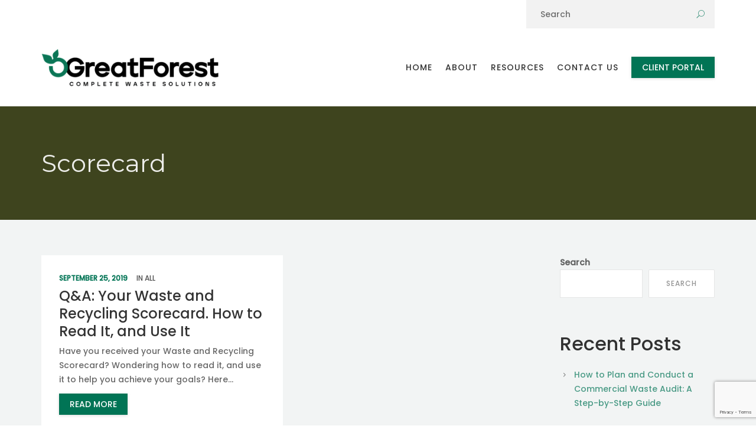

--- FILE ---
content_type: text/html; charset=utf-8
request_url: https://www.google.com/recaptcha/api2/anchor?ar=1&k=6Lc3ojcqAAAAAGZZO9pticr5EYmm_iv23y2_hJgq&co=aHR0cHM6Ly9ncmVhdGZvcmVzdC5jb206NDQz&hl=en&v=PoyoqOPhxBO7pBk68S4YbpHZ&size=invisible&anchor-ms=20000&execute-ms=30000&cb=afv3976o7ie5
body_size: 48644
content:
<!DOCTYPE HTML><html dir="ltr" lang="en"><head><meta http-equiv="Content-Type" content="text/html; charset=UTF-8">
<meta http-equiv="X-UA-Compatible" content="IE=edge">
<title>reCAPTCHA</title>
<style type="text/css">
/* cyrillic-ext */
@font-face {
  font-family: 'Roboto';
  font-style: normal;
  font-weight: 400;
  font-stretch: 100%;
  src: url(//fonts.gstatic.com/s/roboto/v48/KFO7CnqEu92Fr1ME7kSn66aGLdTylUAMa3GUBHMdazTgWw.woff2) format('woff2');
  unicode-range: U+0460-052F, U+1C80-1C8A, U+20B4, U+2DE0-2DFF, U+A640-A69F, U+FE2E-FE2F;
}
/* cyrillic */
@font-face {
  font-family: 'Roboto';
  font-style: normal;
  font-weight: 400;
  font-stretch: 100%;
  src: url(//fonts.gstatic.com/s/roboto/v48/KFO7CnqEu92Fr1ME7kSn66aGLdTylUAMa3iUBHMdazTgWw.woff2) format('woff2');
  unicode-range: U+0301, U+0400-045F, U+0490-0491, U+04B0-04B1, U+2116;
}
/* greek-ext */
@font-face {
  font-family: 'Roboto';
  font-style: normal;
  font-weight: 400;
  font-stretch: 100%;
  src: url(//fonts.gstatic.com/s/roboto/v48/KFO7CnqEu92Fr1ME7kSn66aGLdTylUAMa3CUBHMdazTgWw.woff2) format('woff2');
  unicode-range: U+1F00-1FFF;
}
/* greek */
@font-face {
  font-family: 'Roboto';
  font-style: normal;
  font-weight: 400;
  font-stretch: 100%;
  src: url(//fonts.gstatic.com/s/roboto/v48/KFO7CnqEu92Fr1ME7kSn66aGLdTylUAMa3-UBHMdazTgWw.woff2) format('woff2');
  unicode-range: U+0370-0377, U+037A-037F, U+0384-038A, U+038C, U+038E-03A1, U+03A3-03FF;
}
/* math */
@font-face {
  font-family: 'Roboto';
  font-style: normal;
  font-weight: 400;
  font-stretch: 100%;
  src: url(//fonts.gstatic.com/s/roboto/v48/KFO7CnqEu92Fr1ME7kSn66aGLdTylUAMawCUBHMdazTgWw.woff2) format('woff2');
  unicode-range: U+0302-0303, U+0305, U+0307-0308, U+0310, U+0312, U+0315, U+031A, U+0326-0327, U+032C, U+032F-0330, U+0332-0333, U+0338, U+033A, U+0346, U+034D, U+0391-03A1, U+03A3-03A9, U+03B1-03C9, U+03D1, U+03D5-03D6, U+03F0-03F1, U+03F4-03F5, U+2016-2017, U+2034-2038, U+203C, U+2040, U+2043, U+2047, U+2050, U+2057, U+205F, U+2070-2071, U+2074-208E, U+2090-209C, U+20D0-20DC, U+20E1, U+20E5-20EF, U+2100-2112, U+2114-2115, U+2117-2121, U+2123-214F, U+2190, U+2192, U+2194-21AE, U+21B0-21E5, U+21F1-21F2, U+21F4-2211, U+2213-2214, U+2216-22FF, U+2308-230B, U+2310, U+2319, U+231C-2321, U+2336-237A, U+237C, U+2395, U+239B-23B7, U+23D0, U+23DC-23E1, U+2474-2475, U+25AF, U+25B3, U+25B7, U+25BD, U+25C1, U+25CA, U+25CC, U+25FB, U+266D-266F, U+27C0-27FF, U+2900-2AFF, U+2B0E-2B11, U+2B30-2B4C, U+2BFE, U+3030, U+FF5B, U+FF5D, U+1D400-1D7FF, U+1EE00-1EEFF;
}
/* symbols */
@font-face {
  font-family: 'Roboto';
  font-style: normal;
  font-weight: 400;
  font-stretch: 100%;
  src: url(//fonts.gstatic.com/s/roboto/v48/KFO7CnqEu92Fr1ME7kSn66aGLdTylUAMaxKUBHMdazTgWw.woff2) format('woff2');
  unicode-range: U+0001-000C, U+000E-001F, U+007F-009F, U+20DD-20E0, U+20E2-20E4, U+2150-218F, U+2190, U+2192, U+2194-2199, U+21AF, U+21E6-21F0, U+21F3, U+2218-2219, U+2299, U+22C4-22C6, U+2300-243F, U+2440-244A, U+2460-24FF, U+25A0-27BF, U+2800-28FF, U+2921-2922, U+2981, U+29BF, U+29EB, U+2B00-2BFF, U+4DC0-4DFF, U+FFF9-FFFB, U+10140-1018E, U+10190-1019C, U+101A0, U+101D0-101FD, U+102E0-102FB, U+10E60-10E7E, U+1D2C0-1D2D3, U+1D2E0-1D37F, U+1F000-1F0FF, U+1F100-1F1AD, U+1F1E6-1F1FF, U+1F30D-1F30F, U+1F315, U+1F31C, U+1F31E, U+1F320-1F32C, U+1F336, U+1F378, U+1F37D, U+1F382, U+1F393-1F39F, U+1F3A7-1F3A8, U+1F3AC-1F3AF, U+1F3C2, U+1F3C4-1F3C6, U+1F3CA-1F3CE, U+1F3D4-1F3E0, U+1F3ED, U+1F3F1-1F3F3, U+1F3F5-1F3F7, U+1F408, U+1F415, U+1F41F, U+1F426, U+1F43F, U+1F441-1F442, U+1F444, U+1F446-1F449, U+1F44C-1F44E, U+1F453, U+1F46A, U+1F47D, U+1F4A3, U+1F4B0, U+1F4B3, U+1F4B9, U+1F4BB, U+1F4BF, U+1F4C8-1F4CB, U+1F4D6, U+1F4DA, U+1F4DF, U+1F4E3-1F4E6, U+1F4EA-1F4ED, U+1F4F7, U+1F4F9-1F4FB, U+1F4FD-1F4FE, U+1F503, U+1F507-1F50B, U+1F50D, U+1F512-1F513, U+1F53E-1F54A, U+1F54F-1F5FA, U+1F610, U+1F650-1F67F, U+1F687, U+1F68D, U+1F691, U+1F694, U+1F698, U+1F6AD, U+1F6B2, U+1F6B9-1F6BA, U+1F6BC, U+1F6C6-1F6CF, U+1F6D3-1F6D7, U+1F6E0-1F6EA, U+1F6F0-1F6F3, U+1F6F7-1F6FC, U+1F700-1F7FF, U+1F800-1F80B, U+1F810-1F847, U+1F850-1F859, U+1F860-1F887, U+1F890-1F8AD, U+1F8B0-1F8BB, U+1F8C0-1F8C1, U+1F900-1F90B, U+1F93B, U+1F946, U+1F984, U+1F996, U+1F9E9, U+1FA00-1FA6F, U+1FA70-1FA7C, U+1FA80-1FA89, U+1FA8F-1FAC6, U+1FACE-1FADC, U+1FADF-1FAE9, U+1FAF0-1FAF8, U+1FB00-1FBFF;
}
/* vietnamese */
@font-face {
  font-family: 'Roboto';
  font-style: normal;
  font-weight: 400;
  font-stretch: 100%;
  src: url(//fonts.gstatic.com/s/roboto/v48/KFO7CnqEu92Fr1ME7kSn66aGLdTylUAMa3OUBHMdazTgWw.woff2) format('woff2');
  unicode-range: U+0102-0103, U+0110-0111, U+0128-0129, U+0168-0169, U+01A0-01A1, U+01AF-01B0, U+0300-0301, U+0303-0304, U+0308-0309, U+0323, U+0329, U+1EA0-1EF9, U+20AB;
}
/* latin-ext */
@font-face {
  font-family: 'Roboto';
  font-style: normal;
  font-weight: 400;
  font-stretch: 100%;
  src: url(//fonts.gstatic.com/s/roboto/v48/KFO7CnqEu92Fr1ME7kSn66aGLdTylUAMa3KUBHMdazTgWw.woff2) format('woff2');
  unicode-range: U+0100-02BA, U+02BD-02C5, U+02C7-02CC, U+02CE-02D7, U+02DD-02FF, U+0304, U+0308, U+0329, U+1D00-1DBF, U+1E00-1E9F, U+1EF2-1EFF, U+2020, U+20A0-20AB, U+20AD-20C0, U+2113, U+2C60-2C7F, U+A720-A7FF;
}
/* latin */
@font-face {
  font-family: 'Roboto';
  font-style: normal;
  font-weight: 400;
  font-stretch: 100%;
  src: url(//fonts.gstatic.com/s/roboto/v48/KFO7CnqEu92Fr1ME7kSn66aGLdTylUAMa3yUBHMdazQ.woff2) format('woff2');
  unicode-range: U+0000-00FF, U+0131, U+0152-0153, U+02BB-02BC, U+02C6, U+02DA, U+02DC, U+0304, U+0308, U+0329, U+2000-206F, U+20AC, U+2122, U+2191, U+2193, U+2212, U+2215, U+FEFF, U+FFFD;
}
/* cyrillic-ext */
@font-face {
  font-family: 'Roboto';
  font-style: normal;
  font-weight: 500;
  font-stretch: 100%;
  src: url(//fonts.gstatic.com/s/roboto/v48/KFO7CnqEu92Fr1ME7kSn66aGLdTylUAMa3GUBHMdazTgWw.woff2) format('woff2');
  unicode-range: U+0460-052F, U+1C80-1C8A, U+20B4, U+2DE0-2DFF, U+A640-A69F, U+FE2E-FE2F;
}
/* cyrillic */
@font-face {
  font-family: 'Roboto';
  font-style: normal;
  font-weight: 500;
  font-stretch: 100%;
  src: url(//fonts.gstatic.com/s/roboto/v48/KFO7CnqEu92Fr1ME7kSn66aGLdTylUAMa3iUBHMdazTgWw.woff2) format('woff2');
  unicode-range: U+0301, U+0400-045F, U+0490-0491, U+04B0-04B1, U+2116;
}
/* greek-ext */
@font-face {
  font-family: 'Roboto';
  font-style: normal;
  font-weight: 500;
  font-stretch: 100%;
  src: url(//fonts.gstatic.com/s/roboto/v48/KFO7CnqEu92Fr1ME7kSn66aGLdTylUAMa3CUBHMdazTgWw.woff2) format('woff2');
  unicode-range: U+1F00-1FFF;
}
/* greek */
@font-face {
  font-family: 'Roboto';
  font-style: normal;
  font-weight: 500;
  font-stretch: 100%;
  src: url(//fonts.gstatic.com/s/roboto/v48/KFO7CnqEu92Fr1ME7kSn66aGLdTylUAMa3-UBHMdazTgWw.woff2) format('woff2');
  unicode-range: U+0370-0377, U+037A-037F, U+0384-038A, U+038C, U+038E-03A1, U+03A3-03FF;
}
/* math */
@font-face {
  font-family: 'Roboto';
  font-style: normal;
  font-weight: 500;
  font-stretch: 100%;
  src: url(//fonts.gstatic.com/s/roboto/v48/KFO7CnqEu92Fr1ME7kSn66aGLdTylUAMawCUBHMdazTgWw.woff2) format('woff2');
  unicode-range: U+0302-0303, U+0305, U+0307-0308, U+0310, U+0312, U+0315, U+031A, U+0326-0327, U+032C, U+032F-0330, U+0332-0333, U+0338, U+033A, U+0346, U+034D, U+0391-03A1, U+03A3-03A9, U+03B1-03C9, U+03D1, U+03D5-03D6, U+03F0-03F1, U+03F4-03F5, U+2016-2017, U+2034-2038, U+203C, U+2040, U+2043, U+2047, U+2050, U+2057, U+205F, U+2070-2071, U+2074-208E, U+2090-209C, U+20D0-20DC, U+20E1, U+20E5-20EF, U+2100-2112, U+2114-2115, U+2117-2121, U+2123-214F, U+2190, U+2192, U+2194-21AE, U+21B0-21E5, U+21F1-21F2, U+21F4-2211, U+2213-2214, U+2216-22FF, U+2308-230B, U+2310, U+2319, U+231C-2321, U+2336-237A, U+237C, U+2395, U+239B-23B7, U+23D0, U+23DC-23E1, U+2474-2475, U+25AF, U+25B3, U+25B7, U+25BD, U+25C1, U+25CA, U+25CC, U+25FB, U+266D-266F, U+27C0-27FF, U+2900-2AFF, U+2B0E-2B11, U+2B30-2B4C, U+2BFE, U+3030, U+FF5B, U+FF5D, U+1D400-1D7FF, U+1EE00-1EEFF;
}
/* symbols */
@font-face {
  font-family: 'Roboto';
  font-style: normal;
  font-weight: 500;
  font-stretch: 100%;
  src: url(//fonts.gstatic.com/s/roboto/v48/KFO7CnqEu92Fr1ME7kSn66aGLdTylUAMaxKUBHMdazTgWw.woff2) format('woff2');
  unicode-range: U+0001-000C, U+000E-001F, U+007F-009F, U+20DD-20E0, U+20E2-20E4, U+2150-218F, U+2190, U+2192, U+2194-2199, U+21AF, U+21E6-21F0, U+21F3, U+2218-2219, U+2299, U+22C4-22C6, U+2300-243F, U+2440-244A, U+2460-24FF, U+25A0-27BF, U+2800-28FF, U+2921-2922, U+2981, U+29BF, U+29EB, U+2B00-2BFF, U+4DC0-4DFF, U+FFF9-FFFB, U+10140-1018E, U+10190-1019C, U+101A0, U+101D0-101FD, U+102E0-102FB, U+10E60-10E7E, U+1D2C0-1D2D3, U+1D2E0-1D37F, U+1F000-1F0FF, U+1F100-1F1AD, U+1F1E6-1F1FF, U+1F30D-1F30F, U+1F315, U+1F31C, U+1F31E, U+1F320-1F32C, U+1F336, U+1F378, U+1F37D, U+1F382, U+1F393-1F39F, U+1F3A7-1F3A8, U+1F3AC-1F3AF, U+1F3C2, U+1F3C4-1F3C6, U+1F3CA-1F3CE, U+1F3D4-1F3E0, U+1F3ED, U+1F3F1-1F3F3, U+1F3F5-1F3F7, U+1F408, U+1F415, U+1F41F, U+1F426, U+1F43F, U+1F441-1F442, U+1F444, U+1F446-1F449, U+1F44C-1F44E, U+1F453, U+1F46A, U+1F47D, U+1F4A3, U+1F4B0, U+1F4B3, U+1F4B9, U+1F4BB, U+1F4BF, U+1F4C8-1F4CB, U+1F4D6, U+1F4DA, U+1F4DF, U+1F4E3-1F4E6, U+1F4EA-1F4ED, U+1F4F7, U+1F4F9-1F4FB, U+1F4FD-1F4FE, U+1F503, U+1F507-1F50B, U+1F50D, U+1F512-1F513, U+1F53E-1F54A, U+1F54F-1F5FA, U+1F610, U+1F650-1F67F, U+1F687, U+1F68D, U+1F691, U+1F694, U+1F698, U+1F6AD, U+1F6B2, U+1F6B9-1F6BA, U+1F6BC, U+1F6C6-1F6CF, U+1F6D3-1F6D7, U+1F6E0-1F6EA, U+1F6F0-1F6F3, U+1F6F7-1F6FC, U+1F700-1F7FF, U+1F800-1F80B, U+1F810-1F847, U+1F850-1F859, U+1F860-1F887, U+1F890-1F8AD, U+1F8B0-1F8BB, U+1F8C0-1F8C1, U+1F900-1F90B, U+1F93B, U+1F946, U+1F984, U+1F996, U+1F9E9, U+1FA00-1FA6F, U+1FA70-1FA7C, U+1FA80-1FA89, U+1FA8F-1FAC6, U+1FACE-1FADC, U+1FADF-1FAE9, U+1FAF0-1FAF8, U+1FB00-1FBFF;
}
/* vietnamese */
@font-face {
  font-family: 'Roboto';
  font-style: normal;
  font-weight: 500;
  font-stretch: 100%;
  src: url(//fonts.gstatic.com/s/roboto/v48/KFO7CnqEu92Fr1ME7kSn66aGLdTylUAMa3OUBHMdazTgWw.woff2) format('woff2');
  unicode-range: U+0102-0103, U+0110-0111, U+0128-0129, U+0168-0169, U+01A0-01A1, U+01AF-01B0, U+0300-0301, U+0303-0304, U+0308-0309, U+0323, U+0329, U+1EA0-1EF9, U+20AB;
}
/* latin-ext */
@font-face {
  font-family: 'Roboto';
  font-style: normal;
  font-weight: 500;
  font-stretch: 100%;
  src: url(//fonts.gstatic.com/s/roboto/v48/KFO7CnqEu92Fr1ME7kSn66aGLdTylUAMa3KUBHMdazTgWw.woff2) format('woff2');
  unicode-range: U+0100-02BA, U+02BD-02C5, U+02C7-02CC, U+02CE-02D7, U+02DD-02FF, U+0304, U+0308, U+0329, U+1D00-1DBF, U+1E00-1E9F, U+1EF2-1EFF, U+2020, U+20A0-20AB, U+20AD-20C0, U+2113, U+2C60-2C7F, U+A720-A7FF;
}
/* latin */
@font-face {
  font-family: 'Roboto';
  font-style: normal;
  font-weight: 500;
  font-stretch: 100%;
  src: url(//fonts.gstatic.com/s/roboto/v48/KFO7CnqEu92Fr1ME7kSn66aGLdTylUAMa3yUBHMdazQ.woff2) format('woff2');
  unicode-range: U+0000-00FF, U+0131, U+0152-0153, U+02BB-02BC, U+02C6, U+02DA, U+02DC, U+0304, U+0308, U+0329, U+2000-206F, U+20AC, U+2122, U+2191, U+2193, U+2212, U+2215, U+FEFF, U+FFFD;
}
/* cyrillic-ext */
@font-face {
  font-family: 'Roboto';
  font-style: normal;
  font-weight: 900;
  font-stretch: 100%;
  src: url(//fonts.gstatic.com/s/roboto/v48/KFO7CnqEu92Fr1ME7kSn66aGLdTylUAMa3GUBHMdazTgWw.woff2) format('woff2');
  unicode-range: U+0460-052F, U+1C80-1C8A, U+20B4, U+2DE0-2DFF, U+A640-A69F, U+FE2E-FE2F;
}
/* cyrillic */
@font-face {
  font-family: 'Roboto';
  font-style: normal;
  font-weight: 900;
  font-stretch: 100%;
  src: url(//fonts.gstatic.com/s/roboto/v48/KFO7CnqEu92Fr1ME7kSn66aGLdTylUAMa3iUBHMdazTgWw.woff2) format('woff2');
  unicode-range: U+0301, U+0400-045F, U+0490-0491, U+04B0-04B1, U+2116;
}
/* greek-ext */
@font-face {
  font-family: 'Roboto';
  font-style: normal;
  font-weight: 900;
  font-stretch: 100%;
  src: url(//fonts.gstatic.com/s/roboto/v48/KFO7CnqEu92Fr1ME7kSn66aGLdTylUAMa3CUBHMdazTgWw.woff2) format('woff2');
  unicode-range: U+1F00-1FFF;
}
/* greek */
@font-face {
  font-family: 'Roboto';
  font-style: normal;
  font-weight: 900;
  font-stretch: 100%;
  src: url(//fonts.gstatic.com/s/roboto/v48/KFO7CnqEu92Fr1ME7kSn66aGLdTylUAMa3-UBHMdazTgWw.woff2) format('woff2');
  unicode-range: U+0370-0377, U+037A-037F, U+0384-038A, U+038C, U+038E-03A1, U+03A3-03FF;
}
/* math */
@font-face {
  font-family: 'Roboto';
  font-style: normal;
  font-weight: 900;
  font-stretch: 100%;
  src: url(//fonts.gstatic.com/s/roboto/v48/KFO7CnqEu92Fr1ME7kSn66aGLdTylUAMawCUBHMdazTgWw.woff2) format('woff2');
  unicode-range: U+0302-0303, U+0305, U+0307-0308, U+0310, U+0312, U+0315, U+031A, U+0326-0327, U+032C, U+032F-0330, U+0332-0333, U+0338, U+033A, U+0346, U+034D, U+0391-03A1, U+03A3-03A9, U+03B1-03C9, U+03D1, U+03D5-03D6, U+03F0-03F1, U+03F4-03F5, U+2016-2017, U+2034-2038, U+203C, U+2040, U+2043, U+2047, U+2050, U+2057, U+205F, U+2070-2071, U+2074-208E, U+2090-209C, U+20D0-20DC, U+20E1, U+20E5-20EF, U+2100-2112, U+2114-2115, U+2117-2121, U+2123-214F, U+2190, U+2192, U+2194-21AE, U+21B0-21E5, U+21F1-21F2, U+21F4-2211, U+2213-2214, U+2216-22FF, U+2308-230B, U+2310, U+2319, U+231C-2321, U+2336-237A, U+237C, U+2395, U+239B-23B7, U+23D0, U+23DC-23E1, U+2474-2475, U+25AF, U+25B3, U+25B7, U+25BD, U+25C1, U+25CA, U+25CC, U+25FB, U+266D-266F, U+27C0-27FF, U+2900-2AFF, U+2B0E-2B11, U+2B30-2B4C, U+2BFE, U+3030, U+FF5B, U+FF5D, U+1D400-1D7FF, U+1EE00-1EEFF;
}
/* symbols */
@font-face {
  font-family: 'Roboto';
  font-style: normal;
  font-weight: 900;
  font-stretch: 100%;
  src: url(//fonts.gstatic.com/s/roboto/v48/KFO7CnqEu92Fr1ME7kSn66aGLdTylUAMaxKUBHMdazTgWw.woff2) format('woff2');
  unicode-range: U+0001-000C, U+000E-001F, U+007F-009F, U+20DD-20E0, U+20E2-20E4, U+2150-218F, U+2190, U+2192, U+2194-2199, U+21AF, U+21E6-21F0, U+21F3, U+2218-2219, U+2299, U+22C4-22C6, U+2300-243F, U+2440-244A, U+2460-24FF, U+25A0-27BF, U+2800-28FF, U+2921-2922, U+2981, U+29BF, U+29EB, U+2B00-2BFF, U+4DC0-4DFF, U+FFF9-FFFB, U+10140-1018E, U+10190-1019C, U+101A0, U+101D0-101FD, U+102E0-102FB, U+10E60-10E7E, U+1D2C0-1D2D3, U+1D2E0-1D37F, U+1F000-1F0FF, U+1F100-1F1AD, U+1F1E6-1F1FF, U+1F30D-1F30F, U+1F315, U+1F31C, U+1F31E, U+1F320-1F32C, U+1F336, U+1F378, U+1F37D, U+1F382, U+1F393-1F39F, U+1F3A7-1F3A8, U+1F3AC-1F3AF, U+1F3C2, U+1F3C4-1F3C6, U+1F3CA-1F3CE, U+1F3D4-1F3E0, U+1F3ED, U+1F3F1-1F3F3, U+1F3F5-1F3F7, U+1F408, U+1F415, U+1F41F, U+1F426, U+1F43F, U+1F441-1F442, U+1F444, U+1F446-1F449, U+1F44C-1F44E, U+1F453, U+1F46A, U+1F47D, U+1F4A3, U+1F4B0, U+1F4B3, U+1F4B9, U+1F4BB, U+1F4BF, U+1F4C8-1F4CB, U+1F4D6, U+1F4DA, U+1F4DF, U+1F4E3-1F4E6, U+1F4EA-1F4ED, U+1F4F7, U+1F4F9-1F4FB, U+1F4FD-1F4FE, U+1F503, U+1F507-1F50B, U+1F50D, U+1F512-1F513, U+1F53E-1F54A, U+1F54F-1F5FA, U+1F610, U+1F650-1F67F, U+1F687, U+1F68D, U+1F691, U+1F694, U+1F698, U+1F6AD, U+1F6B2, U+1F6B9-1F6BA, U+1F6BC, U+1F6C6-1F6CF, U+1F6D3-1F6D7, U+1F6E0-1F6EA, U+1F6F0-1F6F3, U+1F6F7-1F6FC, U+1F700-1F7FF, U+1F800-1F80B, U+1F810-1F847, U+1F850-1F859, U+1F860-1F887, U+1F890-1F8AD, U+1F8B0-1F8BB, U+1F8C0-1F8C1, U+1F900-1F90B, U+1F93B, U+1F946, U+1F984, U+1F996, U+1F9E9, U+1FA00-1FA6F, U+1FA70-1FA7C, U+1FA80-1FA89, U+1FA8F-1FAC6, U+1FACE-1FADC, U+1FADF-1FAE9, U+1FAF0-1FAF8, U+1FB00-1FBFF;
}
/* vietnamese */
@font-face {
  font-family: 'Roboto';
  font-style: normal;
  font-weight: 900;
  font-stretch: 100%;
  src: url(//fonts.gstatic.com/s/roboto/v48/KFO7CnqEu92Fr1ME7kSn66aGLdTylUAMa3OUBHMdazTgWw.woff2) format('woff2');
  unicode-range: U+0102-0103, U+0110-0111, U+0128-0129, U+0168-0169, U+01A0-01A1, U+01AF-01B0, U+0300-0301, U+0303-0304, U+0308-0309, U+0323, U+0329, U+1EA0-1EF9, U+20AB;
}
/* latin-ext */
@font-face {
  font-family: 'Roboto';
  font-style: normal;
  font-weight: 900;
  font-stretch: 100%;
  src: url(//fonts.gstatic.com/s/roboto/v48/KFO7CnqEu92Fr1ME7kSn66aGLdTylUAMa3KUBHMdazTgWw.woff2) format('woff2');
  unicode-range: U+0100-02BA, U+02BD-02C5, U+02C7-02CC, U+02CE-02D7, U+02DD-02FF, U+0304, U+0308, U+0329, U+1D00-1DBF, U+1E00-1E9F, U+1EF2-1EFF, U+2020, U+20A0-20AB, U+20AD-20C0, U+2113, U+2C60-2C7F, U+A720-A7FF;
}
/* latin */
@font-face {
  font-family: 'Roboto';
  font-style: normal;
  font-weight: 900;
  font-stretch: 100%;
  src: url(//fonts.gstatic.com/s/roboto/v48/KFO7CnqEu92Fr1ME7kSn66aGLdTylUAMa3yUBHMdazQ.woff2) format('woff2');
  unicode-range: U+0000-00FF, U+0131, U+0152-0153, U+02BB-02BC, U+02C6, U+02DA, U+02DC, U+0304, U+0308, U+0329, U+2000-206F, U+20AC, U+2122, U+2191, U+2193, U+2212, U+2215, U+FEFF, U+FFFD;
}

</style>
<link rel="stylesheet" type="text/css" href="https://www.gstatic.com/recaptcha/releases/PoyoqOPhxBO7pBk68S4YbpHZ/styles__ltr.css">
<script nonce="NIooNvFBtBvRnLLhfJoiZw" type="text/javascript">window['__recaptcha_api'] = 'https://www.google.com/recaptcha/api2/';</script>
<script type="text/javascript" src="https://www.gstatic.com/recaptcha/releases/PoyoqOPhxBO7pBk68S4YbpHZ/recaptcha__en.js" nonce="NIooNvFBtBvRnLLhfJoiZw">
      
    </script></head>
<body><div id="rc-anchor-alert" class="rc-anchor-alert"></div>
<input type="hidden" id="recaptcha-token" value="[base64]">
<script type="text/javascript" nonce="NIooNvFBtBvRnLLhfJoiZw">
      recaptcha.anchor.Main.init("[\x22ainput\x22,[\x22bgdata\x22,\x22\x22,\[base64]/[base64]/[base64]/[base64]/cjw8ejpyPj4+eil9Y2F0Y2gobCl7dGhyb3cgbDt9fSxIPWZ1bmN0aW9uKHcsdCx6KXtpZih3PT0xOTR8fHc9PTIwOCl0LnZbd10/dC52W3ddLmNvbmNhdCh6KTp0LnZbd109b2Yoeix0KTtlbHNle2lmKHQuYkImJnchPTMxNylyZXR1cm47dz09NjZ8fHc9PTEyMnx8dz09NDcwfHx3PT00NHx8dz09NDE2fHx3PT0zOTd8fHc9PTQyMXx8dz09Njh8fHc9PTcwfHx3PT0xODQ/[base64]/[base64]/[base64]/bmV3IGRbVl0oSlswXSk6cD09Mj9uZXcgZFtWXShKWzBdLEpbMV0pOnA9PTM/bmV3IGRbVl0oSlswXSxKWzFdLEpbMl0pOnA9PTQ/[base64]/[base64]/[base64]/[base64]\x22,\[base64]\x22,\x22wpoUeMKKM0deNsOTGMKIVMK4wppZwpxdV8ODDmdvwoXCmcOhwqXDojhecX3CmyVpOsKJUGnCj1fDgETCuMK8cMOWw4/CjcOZZ8O/e0/CosOWwrR0w64IaMOFwpXDuDXClcKncAFvwo4Bwr3CrTbDrijCmwsfwrNCEw/CrcOrwqrDtMKeccOYwqbCtinDhiJ9Qz7CvhslUVpwwrvCpcOEJMKew5wcw7nCiEPCtMORFm7Cq8OGwqvCplgnw65pwrPCskjDnsORwqI+wpgyBibDjjfCm8Kjw6sgw5TCkcK9wr7ChcK/Ihg2wqnDrAJhFVPCv8K9K8OSIsKhwrVGWMK0AsK5wr8EEWphEDpUwp7DokzCgWQMMMOvdmHDgMKiOkDCnsKoKcOgw61pHE/CoxRseB3DknBkwrBgwofDr1U2w5QUAMKLTl45JcOXw4Q2wqJMWileGMO/[base64]/DjcKoL8K7OBtaHWDDm3k6wovCoMK0w5vCqsO+wrTDiCnCnGLDsVrDkTfDgcKkRMKSwrYCwq5pSGFrwqDCg1tfw6ghPkZsw6tVG8KFNTDCv15xwqM0asKFOcKywrQiw6HDv8O4c8OeMcOQPUMqw7/[base64]/ClsKjVcK3EcOxRsOiwrQYw63DgUJaw6A3WsOQw4LDi8OCdhYyw7PCvsO7fMK3WV43wpN8asOOwqRYHsKjOcO8wqAfw5/CgGERKcKlJMKqF1XDlMOcZsOWw77CojUrLn9jElgmIx0sw6rDnw1hZsOtw7HDi8OGw7TDhsOIa8OewpHDscOiw5HDsxJuTMODdwjDtcOrw4gAw63DkMOyMMKlXQXDky3CiHRjw6vCjMOEw5VjDkIbFMOCMHjCmcOWw7/Dk1JSU8KTZjPDml5rw4PCgMK2RyTDq0hLw4LCqg3CsStXOE3ChyoJMQ8hGMKmw4nCgxLDu8KeZlQwwr44wpTCnHMsNcKvHTLDnAUVw5XCgFVLY8KWw7TCkQxmXBDDrMK/eDktTFnCgFh7wo9uw7gIUWBAw4UJB8OeYsK4Hg9YOG1jw7rDisK1ZUPDjh0uVwHCsn9Mb8KBMsKDwpBTRXZAw7Yvw7nDniLCtsKxwoRrblrDhsOTeH/CtQwQw61AJG9DIBxzwpbClMOFw7PCjMK+w7XDiXbCg3hzRcK+wqtdfcKnBhDClE1Lwq/CjsKNwovCgcOGw5nDjy/[base64]/Ci8KFwrh6S8OpwqvCgcK8HR3DtkLCgcOEAsOCJMOKw7HDg8KQWBoDXVHCj3cZHMO7UsKTaHt5d2sewr9XwqTCjcKfXjkoT8KiwqrDnMOCM8OFwoPDjsKjKkTDhGkkw5cGI1howoJSw4/DucKvIcK1UWMLWsKGw5Q4fUNxdV3Dl8KCw60Iw4/[base64]/CtcOnLsOPNsOiQAfCgsK4RsKKKURYwqVow6vDvnjDt8Ogw4JlwpAqY19aw6/DgMO2w4nDrcObwrTDuMK+w4E/wq1gOcKjbsOFw5/Co8KRw4PDuMKywqs2w7jDrgleS34DZsOEw4Enw4DDo3rDkBTDhcO3wrTDkTjCj8OrwrtMw6rDsGHDjj09w4N/NcKNSsKzZGfDpMKEwrk6GMKnej8LQcKKwrl9w5PCunrDo8OOw6IMEnwbw4Umd2Rgw7J1V8OYGkHDqsKBTmbCscK6G8KVPjPChy3CgMOTw4PCoMOKJjFzw6N/wptHMnNkF8O4F8KEwqvCk8OSI0vDucOpwoovwqobw60KwrzCmcKPRMOWw6zDvEPDqkHCrMKdE8KLPDA4w47Dt8KTwpnCoy1Iw5/CqMKPw5I/[base64]/[base64]/HcKjcx49WDXDjFvDmcOHw4dYDBzDriR0Egp7UFUxH8O9wqjCl8OKS8OzR2JuMwPClcKwScOtI8OfwopcQMKvwppjOsO9wpIIAy03Gk4lT2Q5aMO/ElnCq3HCoAoew7l+wp7ClsOUCUwyw4J9ZcKuwqLCnsKYw7fDkMOEw7TDksKpWsO9wr0TwrzCpkzDnMKkY8OOV8OTUR/DglFkw5MpXsOOwoXDjVJ8woUac8K+DivDmMOqw5toworCgnIkw7fCu19ewp7Drz9Uwow9w6NTNW7CjcO5ecKrwpM1wr3Cq8O/w7HCuC/[base64]/DlcKLNmvDtsKlwrrCixMBw63CncOBNAHCpnBtecKufRLCgnUXHGRSKMOiA1Y5SkDDqHjDpUPCpMKvwqDDv8OCZMKdPFPDjsOwV0RMQcOEwpIpRTnDlUEfB8K4w7XCm8O5asOqwo7CoF7CvsOow6o4wpLDpjTDocOcw6ZowrsHwq3Dr8KTO8KQw5JLwqjDiWDDgx1/w7rDoAPCoyHDp8OfD8KqTMOYLltOwrlhwq8uwqzDkgEfSBI7wpwvK8KRAjwewofCmXACEBXCiMOrY8OZwr5tw5TCncOHW8OZw4jDs8KcRCXChMKMJMOAw7/Dtn5iw5c2w7fCscKvOwkzw57CvgsowoDCmlbCrUh6UTLCusORw4DClysOwovDlMKhcmJWw63Dq3ESwrzCpAsrw77Cg8KGaMKfw5JXw4QoRMOzZBfDqcKSZMOzag/[base64]/Dhmksw5/Dk0NEIX7DsQLDkcOTwobClWYSUsK5wq8Tw6t8wrnDvsKqw5w3aMOhKwUqwrtTw6LCqsKKUjEKBDwAwoF3w7kcwprCr2/CrMKcwq0cO8Oawq/[base64]/Q2REw686w5/CsDN3V2MzTQRkwrRqRnlWPMO9wqbCqxvCuyclF8OGw4Raw5QOwrvCucOgwokWd3DCtcKNVF7CuWFQwp5qwovDmMKDdsKww7BSwr/Cr0J9W8Ofw4DDqkfDsB/CpMK2w45Mw7NAAVdqwo/DgsKWw5HCrhRYw4fDhcKuw7RCcGo2wpXDh0LDoztPw77CiTLDtR4Cw5HCmFrCnFEtw67CiQrDsMOVA8OYXsKawonDohrCnMONKsO2T2tpwpLDgXXCq8KCwp/DtMKvPsOFwqPDm1t9SsKFw4vCoMOcDsOtw4zDsMKYOcK3w6phw6B0MT4ZQ8O5IMKdwqNmwo8CwpY/d0dPemzDpR/Du8Kgwrw/w7YLwqHDp359FHTCjlp1P8OXMlpkR8KuOMKJwqbCucOWw7vDhkocScOdwr7CtcOtYwHCqDkNwrPDj8OXA8KrBE4/w7/DhSE6aSkJw64KwpAAMcO6CsKEGjzDt8KCfXjDvcOWBy/DrcOJGjxeGzQpY8KNwp4UCndtwqpHOxjCrXRzLDtsQmdVWSbDrcO/[base64]/NXVYCXNHwrLCqcKzwojDhMKdEMOSMcOHw57DqcO9WGVrw6lkw6RMXUwRw53ChzrCkDNrbcOzw6JSJBAEwqDCvsKDOnnDrC8ofiBabMKQf8KowoPDosOywq48LsORwozDosOZwqkuB2MvS8KXw6h3f8KCNg3CpX/[base64]/DlC/CvDJKdxYOw4DCmTVZw4zDjEQEw6fCgyHDp8OSfMKlX35Iw7/CiMOkwqDCksO8w6LDvMOkwqzDnsKEw4bDrUnDizABw45xwpzClETDpsKSMlcnEjYow7sUI3dnwq5tIMOqPjlWWyrCkMKfw6HDuMOqwqVuw6BFwoxjI0XDhWTCgMKxUzo/wqVTW8O2f8KBwq1nWMKlwo0ew7x9Hho9w68+w5kFVcOCI0HCjS7CqgFYw6zDlcK5wqHCm8K7w63DqBvCuUrDnsKGRsK9w5XChMOIP8Ouw63CiyZQwrcbH8K3w5QSwpNewpLCpsKfI8Ktw7hIwq0LSgHCtcO1wr/CjyQnwrbDu8OkCcKHwoQew5rDv2LDisO3w6/CusKRcjnDlgPCi8Oyw7wcw7LDpcKMwqFMwoIpB37DqmnCl1jCmcOwA8Ktw5oHMg3DosOLwocKOTvDncOXw67DuAXCjMKcwobDg8OGV1V1SsKMBj/Ct8KAw55HMsK/w6pXw645w4bCksKeF1fCjcOCfzAZGMOIw6JNPXZ7KADCj1fDmCkMwogpw6V9KTBGE8OmwrklHAvCrVLDrTUewpJIf2zCv8OVDnbCvsK1YlLCncKqwq1SE1oPaR96OhvCncK0w6/CkkfClMOxcsObwq4Uwp4vXcO9wqtWwr/DgcKOMsK/w7Ryw6sQbcKXY8Osw7oucMKDD8Ktw4pMw6w2CCl8RBQVLMKXw5DDjgDCslQGI13DicKAwpLCkMONwrPDpMKMN3w0w44gIsOdCFzCn8Kmw79Lw4nCocOmU8OqwpfDsiUGwr/[base64]/Dk8OrOWHDjsO5Z8O7BSvCm1ptw78Ww63CkWEvP8OuHCFxwqM7YsKmwrnDrF/DjWDDsn3DmcOVwpvDu8OHU8O2cVoKw5VqYmpHccOzJHvCnMKYLsKLw6MRXQnCiz4pY3jDmcKAw4p4U8K1YXJXwqsIw4QXwrJCw7LCjWrCncKUPx8ccMOdUsOaUsK2Q1J3wozDkR0Pw7wYaAzCksOrwpUIQG1Xw6g/wp/CrsOxJMKULgQYXFXClcK6YcObZMKeQ104Rn3DkcOiEsOnwoXCinLDkl8HJEfDlhpOZX4DwpLDizHDo0LDtX3CpsK4wpPDmMOBMMOFCMKnwqZpQ3FnOMK6w4/CucKSYMOjK05YHsOJw5Jpw57CsXlYwo7CqMO3wqomw6h1w53CrA/[base64]/DisOewpDCqF/DkcOPw6QmEi/Di8ORID1mC8K3w5Y6w6YyGCVDwoYxwoRSGhLDswtbEsKUEMORdcKew5wfw7ZUw4jDmnZ2EzTDiwJMwrM3NXt2dMKPwrLCsSYWeGfCoEHCocOEZ8Opw6PChcOfTSMjGCBQaBLDhHDCkWvDri8kw7txw6BJwrd6cAgsIMK/Wyx0w7dmEQjCjcOtJU/[base64]/DlsK1w6rDpsKTw7jCjcKLPsK2w6HDrmVDOsKoVcOiwr9ywpPCv8OqUlbDg8OXGjPCscONasOmJzB/w5jDkRnDiH3CgMKywqrDrcOmVXhnfcOnw6AgGkR6w5rCsWdARMK8w7rClMKTM3DDsmxDQBrCoh/CuMKFw5HCskTCqMKxw7XCrkXDkj3DsG8iRcOMOl09A2HDpCRWU0MawrnCm8OSC2tEKT/CsMOow5guRQ4FQyHCmsKFwoTCuMKPw6zDswDDpMOSwprCjnhow5/[base64]/[base64]/CvMKMwqkDfcKDKUxWw5AtWMOkw6zCtw5yworDtltQwooUwrTDpsOYwp/CrsKowqHDgVd3wp/CvQ0rbgLDisKvwp0QAlx4LzbCih3CnF1/wpRYwrTDiGENwqnCtxXDmn7CkMKwQBnDuEDDoTMjUjvCqMKsbGJpw7jDoHbDpxXCv3kxw5/DmsO4worDhS5Xw5M3asOAE8Kww6zCnsOvDMKDY8ODw5DDscKzKMK5KsOOJsKxwrXCmsKPwposworDuSM7w51gwqFHw4Ukwo3DiBnDpAXDlMOrwozCg30/wrDDv8OyGW1jwpfDkzTCkiXDvzvDsUhswrsQw5Mlw7UrDgosBzhWf8OxIsOzwpYQw6XCj2l1bBkEw4LCrsOiOMKEXlcOwprDv8Kzw43Dn8OVwqMSw7/Dj8OPI8K+wqLCisKwaCsgw7XDlzHCvjXDvlfCvy/Dr27CrnEAf0IawpZlwrHDrk1UwpHCp8OtwqnDmsO5wrsFwrclBsK5wrFTM21xw7ljZcKzwql/wokjPnoUw6YBZk/[base64]/SsOhVG/CmmDDtFvCs8KbPMKPwr1ZfMK/w6oeSMK9DMOTWQTDscO8AyLCox/DqsKDYSnClj1Mwo8Hw5zCmMOqYRvDkMKCw54gw4nCnHLDthzCqsKMHicse8KCasKBwo3Dp8K+XMOqbSVpBT0Zwq3CtFzChMOkwrXCrsOGV8KhKgnClB4lwr/CusOGwonDoMKFMw/CtkgcwqvCr8Kaw4d2Xz/Cn3ETw616wqLCrCd/Y8OXQA/[base64]/DlcO2XsKrKsKfJ3oVwqvDmsKnGMKgw7E+wqklwprDshHCpkMNSkYUdcOSw6dWG8ONw67ChMKow4IWbnhiwpPDt1zCiMKSBHVoG2vClG/DkAwJJU4mw5/DoUNmUsK0WMKZJhPCo8O4w5TDn0rDr8OUXBXCmcKywq05w5VLfGJyUSnDqcOVGsOcbEVuEMO9w4Vawq3DpzLDrXIRwrTCnMO6LsOINXjDoiNYwpVZwq7DoMKtTUjCjSBhB8ODwpfCqcOCfcOXwrTDu1PCtDotfcKyfRlfVcK9ScKawrVdw4obwp7CksKXw6/Cmmltw4HCnVdEcsONwowDIMKHF3s0bMOow5zDrMOrw5bComfCnsKywp7DsnzDpU/[base64]/[base64]/Dn8OJFFQTwrckw4BLMsO8RxzClsKrVDTDgMORBVbDgwbDisK5KsOeRmNUwrbCkmFpw74YwqJDwpDDrQLCh8KAMsO6wpoLWgU5E8OjfcO2LlbColFJw40mP2Jlw6vDqsK3Wk7Cs2PCssKQHGvDi8Owah1KHcKGw4/CpzRCw7rDqMKuw6jCjXwpfcOTZ0g9cT4Gw6M2fllFf8K3w4BTNSxgXFDDvsKtw67Cj8O4w6R+Iy8uwpfCiTfCpR7DocOzwoU+CsOdLm1Bw6VzOMKrwqR/HMO8w7kzwqrCsg3DgMKFT8OQdMOEB8KmQMOAT8OswqJtQlfDgVzDlio0w4Z1wqAxD24aK8OYOcOLKMKTb8OIMcKVw7TCuXzDpMK4w7c2D8OgFsKewrYbBsKtFcOewp/DvzMWwr8uEmTCmcOeOsOfScOLw7N7w7PDucKmJABOJMK6C8ObJcKWIFQnK8K5w6PDnBfDsMO6wp1FPcKHa1AYYsOqwrjCvMOsEcOkwoABVMOUw5xbI2rDsV/CicKjwrg0GsKnw4g2EBsFwqU6UsONG8Orw6wKbcKvOxEOwo7Dv8Ocwrppw4TDoMK6GUXDp27CuUojDsKgw5wAw7HCmWg4eUQwBGUswrAwJ0AOBMO+JXUxEn7Dl8KKLMKPwr3DgcOfw4rDmz4hMMK4wqzDtDt/EMKKw7BnEU/CrghMZEFpw6jDlsOzwrnDuk/DqnNuIcKae1kbwpnDtVROwoTDgTPDv1xVwpbCig0dGhTDpzBww7/ClznDjsKbw5s6dsK3wqZ8CR3DkQTCuklhF8KSw6NtVsKzG0sQCColClLDkDFcMsO7TsKqwq9SdXIawq1hwr/[base64]/DocKUwrhqQcOPwrpuLsKfcMOuMcO7KnLDoi/DrcKqMWrDhcKtQVs4T8KAJxZYUsO9HiLDqMK0w4gTwozCrcK1wrpvwosswpbDh2jDrWTCtsKoFcKAKxPCosK8CEvCtsKeNMOpw7c7w5tOaXQHw4oUPgvCv8KtwonDu1lvw7R9f8KTJsO1EsKQwo0ONHlbw4bDp8KvKMK/w7nCrcO5YWh9ZcKSw5fCs8KJwrXCsMK3CGDCq8OQw7/CoHPDqnTCnQ9CDAHDusOTw5M0AMKawqFDM8OpGcOVw70oE3bCpT/DiVrCjWDDvcOjKTHDnywPw7nDjyTCncOaWmthw5bDocK4w6IawrJ+VS4oaUJRc8K0wr5nwqoOw7jCp3Jzw4RXwqh/wqwYw5DCk8KVVMORE3BtLsKSwrJoGMOFw63DqMKiw5ptJMOYwqtXLkVQVsOgdU/Cp8KzwqpIw5law4fDk8OMDsKbZXrDpsOhwq8CH8OKYg5qNcKSXA8mLGtAXsOdTm/CmzbCoThyLXTCvWYswpBgwpILw7bDqsKxwonCg8KsesOLFn7CqAzDviF3FMKwVMO/RXURw63DvHJZZ8Khw6pmwqoLwrZDwrM2w5jDh8OeS8K0XcOhTHMXwrd/w6o3w6fDqHslGFbDp19mYXVAw6Q6ER03w5YkQAXCrMKEHRwKMkw1w5/Cuh1SdMKrw6oGw4LCrcOzHSpIw47DkCBww7olR1fCklVwFsONw5Qtw4LClsORcsOKEy3Dq1FPwqjDtsKnbFFAwpzCqDAQw6/[base64]/DucKCw53DpBjDixA+YsOaG2nDlnvDoW4GWMK0LjYFw5RJEQZGJcOGwqjCtMK6e8K8w5LDvVkRwoshwqzCjirDlcOYwol0wpbCuE/DlRnCi0FQXsK9ElTDjx/[base64]/[base64]/Dk8OjX2rDiWtAwpFcOVjCnsKvw7hcw7XCuAQEHwsxwqVrV8OdM1bCmMOLw6IdWMKfKsK5w7omwppcwqRNwrPCmMOedR/[base64]/asKKwq/DkBHChcK5wovCncK+dG7CnsOYw4Qfw6tJw7Ahw5Mew77DrFzDg8KFw53Do8Kew4DDkcKew7RjwrzDlgHDuXIgwr/DgAPCoMO0Li9BDQnDnBnChlEOQ1lCw57CvsKjwonDrMKbDMOLHxwEw7ljw7psw63DvcKgw79UGcO3aU9mLMOTw7dsw6ktRFhTwrUKR8Olw6MFwrzCsMKzw68wwp/[base64]/DmHPDkyJJMTc2w6UFHMKiAcKgw5wCw7UjAcKUw5rCl0nCkxvCqMOxw7/CncOmSQrDknPCsi1zw6kgw7dDcCwNwqrDucKpdmsyWsOfw7dsLmIOwqJ5JyrCnV5fY8O3wqlww6ZDeMOaK8KDdgFuw4/CjVYKDU0EAcO6w6M7LMKJwo3ChQIvw7rCkcKsw5t3w7FxwrPCgcK7woHCmMOxPGvCv8K+wolDwpt7wpZmw6sMYMKLTcOOw5MUw6k2YgPCnE/CtsKjbsOcSAlCwpQMf8OFfDjCqhohbcOLAsKhd8Khb8Osw4LDnsOJw4/CscK8L8OpWMKXw77CpWsFwrjDsRzDhcKQQ2nCrFQDNsOcfMOgwq/CvjYqUMOzMMO5w4ISesOiZ0M2QQDDlDVNwrLCvsK4w65KwpQXKVthHTjCmU3Do8Kaw6UkQWFcwqrCuwzDr0JidAsdL8OzwrhiNjsoLsOBw6/Dv8O5VMKHw797QGAHCMOrw40lBMKkw4fDgcOSGsOBdi9iworDjXbDlsOJCQrCicOFeEEuw4jDl1LCp2XDoGJTwrtSwociw409wqbCgibCkizDqSABw6cgw4ohw6PDpcOMwoTCs8O9MlfDhsK0YRscw4h5wqd4wpBww5MWKFEFw4/DkMOhwrrCi8K5wrtBaW5cw5JTW3PCv8O7wqLCscK6w78fwpUyXE5OIHRrYV0Kw6VWwoTDmsKawrLCi1XDn8Opw5DChmM4w69Ew7Fcw6vDiAzDscKCw4jCrMOOw5nDoghgasO5dMK9w4EKYcK9wp/[base64]/DhsK7ZELDmsKsZcOYCMKiwo/DmhMadC5Yw4zDqMOgwpVew4DDkU/CvybCmkNYwoDCqmXDlEHCmxocw6U+eEcFwqHCmSzChcOlwoHCvjLDlMKXFsKoF8OnwpAOcjwaw7dxw646RTnDkkzCoH/DvTDCtiDCgMK0dMO8w5ZswrrDk1vCj8KWw6lpw4vDisOcEmYTDsKaKMKmwrRewqVOw59lMXHDnULDncKXblrDvsOPY1QXw7VGQMKMw4MIw7pkfG82w4jDnhDDoGDDosObB8OvJmbDgQRsccKow5nDu8ONwobChzNZBAHDlm/CicOEw57DjSfCiATCjsKGdSvDrmjDimPDlDvDrXHDosKIwqsTaMK4Z0/[base64]/[base64]/CocKkcMOXV8K6dEzDq8OOU8OKwqvCgAjChSpewqDCnsKDw5zChnXCm1rDk8KFC8OEOxJHN8Kaw7LDs8KDwocRw6LDosK4XsO+w7JIwqw9dS3DpcKKw4ozf3RpwrtUDUXCrBrChlrCgjlLwqcxFMKxw77DjxBWw7xhPybCsi/Cu8O/AxBQw78WUcKlw4dpasKlw4o6XXHCjlDCpjxxwqvDusKIwrM7w4RdBVjDusONw5jCrigYwpfDjQTChMOSfVx+w60oCcKRw6AuE8OEbsOxBcKuwpPCt8O3w6gkY8OSw4s9VB3CmQ9QIi7DmlpSIcK4Q8KwOABow6YdwrHCs8OvY8Orwo/[base64]/[base64]/ClBbDuhvDmsO4OhASwp5IwohLR8KZXAvCpcObw5jCnjLCnWR4w5LDkEnDux3CvB9Twp/CrcOowoEow68Qa8KuE2fCqcKiRcOqwp/Di08Zwo3DhsK4FDsyX8OhJkRKS8KHS1PDnsOXw73DkXhoGzIYw4jCqsOFw4xIwpnCnlHCswpDw6jCvCtdwrMEbhorSGfCnMK1w43CgcK1w7gXPiTCswN6woZ2KMKpScK1wp7Cvg8FbhjCrG7DjFs8w4sUw73DlAt2L2VyE8Kkw4RGw4Jawr8Ow5zDny7Cp0/CqMKpwrvDnj4KRMK0w4zDuzkiXMOlw6/[base64]/ChsOCTMKTw4IRTcK3QcOgwodMHcO6w4t9w6rCgsK/w7DDrAvCmwdISMOVw5lmCzDCmsK4CsKQYsKfTG4XcgzDqsOGCmATTcOEQMOVw4psOGPDqXhPLzt8wqcAw4kVYsKUeMOjw7fDqh/CpltKUG7DrmbDo8KnX8OpYBgWw40nZWPCrk1gw5sBw63Dq8K6F0fCqkHDq8KuZMK0YsOGw4w2YcOWC8KzWWvDpg5HF8OfwojCmC0Pw4PDtsOxdsOycsK9A21/w71ww61fw6IpBi8rVUnCvyrCn8KuJnEaw57Ck8OYwrbCvU9swpMuwpXDnk/[base64]/DgycMEsKpw5lADz7DvcK5LELCnMOLAVpwQS/Di0nCqhRWw7xBXcOfU8KFw5vDh8KoDW3DlMOYwoHDrMK6w4Rsw5UCccKZwr7Dg8KZwoLDunfCt8OHCy9uQV/Dt8OPwpo4KRQVwpfDumJQZcKCw7RUbsKaRUXCnQfCkGvDnGJLOTTDocK1wrhQZsKhIijCnsOhI019w43DncKswrbCn0TCmlgPw6R3esOgZ8OcV2Q1wpHCt17DtsOLJT/[base64]/w7IMWi0EIldvWsOvfGTDtMOrRcO1wqTDmsKxCsOWw5pfwpPCjMKpw5s7w4oBZsOtJg55w7ZObMOxw7AJwqhVwrfDp8KowqHCihPCtMKOFsKQbS0mfkJ9bMO3a8ObwoRxw67DqcKCwr7CmMKUwovCvmVfAR0sCnZjXxo7w4HCucKGFsOLYz/Co3zDm8OYwrTDuEbDs8KuwrxKDR7DplJ1w5JHIsKnwrgNwql3bhDDjMO9UcKtwqxyPiwPwpHCuMOpQQ/ChMOYw4bDgkvDrsK1BmAOw61Jw54Fd8OKwql7RV7CgxNHw7cZTcObenbCjjLCqjLChENFG8OsC8KNbsK3HcObbMKCw6gNKX1tOznDucOVZynDnsK/w5rDsArCssOkw6MiVwDDrWjCjV9hwokZecKOY8OFwppld2o3U8OQwptcJ8KuWTbDrR7DnDUIDjc+SsKcwoVnZcKVwp1swrBnw5nCg10zwqJIRDvDrcOhdMKUIA3Dvw1hF0bDk0/[base64]/CqGrDiTUFwowbF8KZwoLDnMK+wopVYg3Cn3tIcXrDp8O4c8KwUxlgw7kvc8OlUcONwrjCnMORMhXDlMKpw5nCrDNxwqbDvMOlScOfDcOZBjDDt8OrfcOdWTIvw50ewo3DhMOzD8OQGMO4w5zDvR/ChnAiw5LDnBrDqQFCwpDDoiQNw7tpAGMEwqYHw45/O2vDtj/CqcKlw4vCmmvCq8KnO8OIG3dhHsKpZ8OewqTDhXrCn8O6FMKDHxzCl8KWwq3Dr8KLDD/DiMOKYsKSwrFswrLDrcOfwrnCkMODahrCmVrCn8KKw7EbwoPCkcKhIWxWJVtzwp3ChWRRLxXCplVfwpTDtMK2w4gYDcKPw4ZYwo54wp0ZVDfDkMKqwrJRR8KgwqUXaMKlwpRwwpLCmwJmDcKEwr/Ck8OIw59ZwoHDqhnDj2IfChI/[base64]/aMK7TsONGcKhwrPCt1rDtlzCr8KTwrgaw6hKEsKFworCkAfDqmzDsXnDj2/DrHfCu1jDpH42ZnvCuiAJe0l4bsKsdz3Du8O8wpHDmcK2wp5nw4s0w7XDjU/Cv2B1SMK4OBMSZwLChsOlMhPDpMOywqjDoyx7DFrCkcKHwrZNbMKOwrsEwrg1I8OtciU6C8OCw5NBUHBEwpUccsOVwocBwqFZKcOTRhrDq8OHw41bw6/CjsONFsKewoFka8KyaHfDuC/CiWfCiX5Cw4IJdlBNNUDDkl8ua8OXwqJLwoXCv8KBwr7Cp09GJsKOdsK8UVYnVsOdwp9vw7HCoWlzwpgLwqF9woHCkzlfOxtaHcKQwoHDlDTCusOAwpfCvyjCt1PDikEQwpvDkyIKwr3DsWYiY8O/REYUbsOuQ8K3Cj3DqcKmHsOSwrbDm8KSPQtOwqtSTQxxw78Ew53CicOVw4bDvS7DpMK/w5ZYVsKBUkTCgsOCe3Fkw7zCv3vCv8OzA8KtRldQGzvDnsOpw6bDmU7Cnx/DmcOewpglL8Owwp7DoDXDlwcNw4BLIsKRw7vCpcKEwonCvcOHQCzDvMOICxPDox8aFsO6w4p1LkMHJzs6wptFw7EZLlgFwrXDpsOfUXfCkwQaSMKLRHPDpsKJWsOfwpshOkjDqsK+R3LDpsKvL2Y+YMOGTsOfA8KmwpHDu8O/wpFiJMOTBsOJw4ImFE3Dk8Ocel3CsDoWwrsyw55hFnzCmUR9woYEcR3Crj/CssOAwqhEw7lEBsKyEsKNDMOdbsKEwpHCt8Otw6TDoj87w6l9CmNaDBIANsONcsKHd8OKQ8O/YFwwwrY1wrfCkcKvG8OObcOPwp5kHsOpwqU/w7XCn8OIwqZOwrwTwrvDoQA8RCXDrMOUZsOpwrjDmsKJP8KWJMOPa2jDgMK0w6/[base64]/w4nDoQ/DrsKEwoTCvyXCknIpVTl/[base64]/DrwJpwrNNwp7DucKZwqdIG1Vob8Osw41Ywpwwa2tTdMOww7YRWXsVSTTCnUHDowgfw5DCrkrDh8OrIyJEWsKxwrnDuS/CuhoIIjbDrcOywrY4wrxeO8KXw5fDsMKtwqnDqcOkwozCvsOzKMOlw43CgjzCosKLwrYwfsKrFVh0wqLCscO4w7vCihzDrEh8w5nCo2g1w7hgw6TCvcOtPQLDg8OewphRw4TCjTAvAA3CmFvCqsKmw5/[base64]/DnsKld8K8wokTwovCusKBSMKkecKEw55cJxfCvDMuLMKaTcKELsK3wo1TGmnCkcK/[base64]/Ck8O4NMOhQVFfP1RHaVPClQMCw6nCg13CvcOvVCkXesKraBXCvzPDk2bDjMOxKsKeVlzDiMOsfDjCmcODeMOKaEXDtF/DpBjDnQhmb8KhwrR6w7zCq8Kww6jChXPChUlmDiwPMWJ0TMK2EzAnw4HCssK3BzlfIsObImRswrfDosOmwrtbwpfDqFLCq3/CucKZNj7DknZ5T1hDKgsUw7VOwo/CjDjCmcK2wqnCmElSwqvDpExUw5XCggB8fCjCvT3Dj8Onw6hxwp3Dq8OrwqTDqMKFw70kSW4ufcKUGSFvw5XCgMO+aMO6GsO2R8K9w4/Cj3cqDcOeKMOtwqxmw5/[base64]/DqWNtwp/Ct8K/w7HDlgNMJ3xXwpFWZsKswrkMwoDDmDPDgFLDjl5BXDfCu8KvwpbDjsOsVibDrH3CmifDgi7CicOuccKjEcOWwrVNCcOfw69/b8KTwpkwbsK2w5JFV09RLkzCp8O5HjzCizjDp3fChQDDvkh0BMKJZVZJw4LDo8Oww7ZgwqtxSsOyRxbDjyDCicKxw7ltR1XDjcOOwq4cSMO0wqHDk8KSP8OmwprCmQcXwpXCkWlzZsOew4/Cm8KQHcKlMMOPw6omesOHw7QBecO+wpPDjz/Cg8KmDV3CosKdGsO/F8O/w7fDucOvQgTDv8OdwrLCgsOwV8KiwobDjcOCwoZ3wrcxLy4FwoFoUFk8fjvDmi/DmsO5QMK4bMKGwogMHMOrScKJw4Amw77CsMKgwq7CsgfDk8OWC8KaejRWfhTDv8OXQMKUw6PDkcKQwodTw7DCvTIUBUDCvQcFfXYlFHJCw50XHcKmwpdFKCDDlxbCkcOtwotIwrBKCcKIE23DnAsiXMKbUjlgw7nCh8OPa8KUdj94wqh8Ll/Cr8OQRCDDhjdqwpDCjsKGwq4Kw4LDhsKFfMOpb0PDq0DDj8Ovw7XClkwkwq7DrsOewpfDqD4KwpF0w4B2V8K6McOzw5rDmHQWw40/wrzCtjEFwpnCjsKvdzPDicOuDcO5FSAwKWzCqgs6wq3DnMK8VMOWw7jCqcOSEiJcw5Ncw6MJccO+IsK1EC4kLsOfUXIJw5EVFMO3w4PCnXIZVsKSOsO4JcKHwrYww50gw4/DrMOxw5jCgAUXX2XCgMK3w4MKwqUvHwTDpBzDocO1FQjDusK6wrzCrsKnw6nDlhEKbk02w6Niwp/DssKIwpoNOMOgwoDDvQ50w5DCv1nDngPDv8Kdwo4XwqwvT3pWwpMxEsKKwpI3eWTCrgrCvUd2w5VJwrRmFEHDhB7DuMKKwrJNBcOhwpzChsOKYCAyw6dhXx4/w5BONMKUwqNVwoNkw693WsKAIcKTwr5hYwhJFn/Cmj9rNk3DncK2NsKUAcOkGMKaNE4Vw7McbHjDjXPCisOGwo3DpMOCwr1rME7CocKlcwvCjFNGZkFSIcKWFcKeVcKZw6/CggjDsMOIw4XDhWgnNQB8w6rDl8KrMcKzSMKAw4M1wqjCscKFZsKRwqQhwoXDoEwcAAYmw4DDp3QGF8ORw4QywoTChsOcVS9GIMKJZA7ChEPCr8KwLsKJZ0XCq8O6w6PClD/Ck8OicxkmwqhzeQPDhmIhwoMjAMKgwrU/AcKkB2LDijt4w7oXwq7Drj9FwqJce8OfEGrDpTrCt04JLkx+w6RcwrjCtxViwp9Cw6RWYgrCrcOfBMKRwoHCsBQteAd/HwbDpsOtw7fDh8KCw4dVYMO0Sm5wwrHDhw97w6TDjsKkDAzDtcK3wo8WP13CqEZSw7UmwqvCtVQpRMOsYUdOw4kDDcOawpYIwplIZsOjbsKmw6ZyVlTDkm3CqsKvD8OYPsK1HsKjwo7CkMKiwpYRw43Dk39Sw7vDrB/DqjVvw6xMcsKrMHzCm8OCwoPCsMO3acKyC8KjG1ltw5tIw70hNcOjw7vClVPDuC53CsKwEcKYwo7ClMK+wp/Cq8OuwpLDrcKYTsOxYQgVA8OjH3nClcKVw78kViFNUnTDnsK+w7vDtht4w5tOw4MdeRbCr8Oow4HCh8KTwoFgEcKBwrTDqHLDpsKhOw4Uw57DjG4GFcOdw5QOw5keWcKEISlSQVZJw7BkwpnCiAAXw7TCrcKkU0PDoMK/wobDpsO+wrnDosOowqU3w4RZw5PDmS9swonDpw8bw57Cj8O9w7cnw4DDlQcOwrTCjz7CmcKJwoBVw5cFW8KoBC17wq/DsxLCp33Dtl/DolbCgMK6L392woUEwofCpV/ClsO6w7svwpV3DsOMwojDjsKywrHCoRoAwofDq8ObPis3wqTDrQt8a3Jxw7TCjWIyFizCvT3CnSnCocODwrPDl0fDqWHDjMK0YEsUwpnDv8KfwqPDsMO6JsK4w7ISZCnDhz8ewprDhUg1RsKOTsK4ZV3CusOnA8O7ecKlwrtvw5nCkk7CqsKFd8K/[base64]/CozMaw5tBw4QfwonCrizDsC/DlcK3CsOKwoETwpDDoMOgwoDDpyB7M8KTO8K+wq3Cs8OjN0JYI2DDknZVwr3Cp0Vew6bDum/CkH8MwoELDx/CpcOOw4BzwqDDtlo6BMKrBsOUBsKWWj9XP8KRcsOew5pCSCbDrmbCl8KOTnJaMRpowoURDcKZw7l/w6LCsmthw4LCjzDDrsO8w5LDvh/DvDPDkV1dwr3DsBQOaMOTBXrCpDLDl8Kmw7o1CRsOw5c3B8OhaMK1JWAWOTvDgGHDgMKuBMO9MsO9B2zCr8KYWcOFKGLCqBHCkcKyD8OLwrbDiBoSRDUowpjDnMKawpHCtcORw7rCs8OlaSlOwrnDv3LDoMKywodrdW3CuMOWQDtAwrXDvMKjw50Vw7/Cs24aw5MWw7ZTaFnDqgkMw6jDnMOICMK/w6xNGRZKLCLDjcKRMmbCtsK1NAdTwrbCg11Vw5fDqsOvSMOzw7XDusO1XkUMNMO1wp44R8OVRHILH8OAw5XCo8OAw6HCrcKJP8Kyw4cuOcKew4/CkxjDjcOUfWXDozAHwrlQwrfCrsO8woRBXGnDl8O9BipcF1BFwp7DvWNvw6PCrcK/SMOvD3Zrw6goAcKjw5nCi8Opwq3ChcOrS0ZZBDEHB0oHwrTDmGdYWMO4woYYwqFDZcKVGsK7fsOUw6fDksKrdMKowonCjsOzw6syw6Zgwrc6TsOyZgBswrnDrsOtwqzCgsOAwqDDvHPDvX7Dr8OWw7tswo/CicOZbMKLwoRlfcOcw7vDuDsVAcKswogHw5knwp/DhMKPwq89FcKMdsKewq/DljjCqljCiHxiRwEuO1fCgcKcMsOfKUJUEWDDiwl/Ii8xw485OXnDiTA2Ah/[base64]/DuMO/TWnCksOXH2XCqnEyw6XCqyjDpTZdw4tIO8O5I1hRwqPCqMK3wpDDnsKew6PDiXBsKMOfwo3Cu8K2JHpHw5jDrVAXw6rDmG8RwojDj8ORAWLDnnTCp8KULxt+w4nCtMOlw78tworClMO1wqR+w5TCscKYN3ZWbgFLDcKrw67CtVM8w6ItMX/DhMOKScOhOsOoWQ1JwpjDjD1Hwq7CqRzDq8Ksw5luf8Otwoh4f8KkTcKMw4ZNw6LDjcKQHjXCh8Kbw7/DucOiwrPCs8KmWzMzw5IJelPCrcKXwpfCpsOFw4jCpcOqwqvCni/DqRhLwrPDo8KhHBYERCjDkhtAwrfCncKAwqvCqnXCscKTw7Fow6jCpsKow5BVWsOiwoLDoRLDqTTDhnZRXC/CgUATcC4mwpFNWcKqXWUpXAzCksOjw7luw4N0w5rDowbDm2bDt8Kaw6DCsMKywr06JMOvEMORHVRRPsKTw4vCjBFxHVXDncKEdkPCi8KQwqhqw7LDthbCh3LCtEDCtQ3Cm8Oaa8KdUsOBGcORBMKtNVo+w4JXwo9bbcOVDsOALDMnwo3Ci8Kcwq/DvRVhw54Ew4jDpsKTwrUmFMKqw4bCvmjCnEbDmcKqw51uScKSwp8Iw7TDisKBwpLCoynCij8FdsOZwptiZsKjFMKqFARiQC1Lw47DtsO1UWIebsOMwrYiw4U4w7c2Nm5BQz8gVMKSTMOvwpzDlsKfwrfCkmLDp8O/McKiOcKTNMKBw7XDo8K/w5LCvgzClwxhEQ13BRXDgMKaccKmfcOQIsKEwr5mA0NdV0zCjgDCsHRuwqnDsEVNI8Klwq7DksKkwrdVw75Ywq/Do8K3wr/CgMKJG8OLw5PClMO2w60GThjCmsK0w6/Ci8OYM2zCqMObw4DDvcK/LRTDpTkiwqliCsKiwr7DhxR8w70/dsK4aVwCbmp6wqTDkUUxI8OIdMK7CGA7TlpaacOew6rCvsOiQcKmOXFYJ1nDvzkeKG7Cq8Kdw5TDul7DkFzCqcOMwrLCtnvDoDrCmcKQHsOwIsOdwp/Ci8OIYsKLP8OtwobCuHbCox/CrEo4w5DCsMO1Lw1dwo3DjhtTw5A4w613woZPEDUXwokWw59HUzxva0fCn1nDlcKTKwpjwo9YWxXCuV98dMKOAMOkw5rChDXCssKYwqjCgsOhXsO1WSfCshh5w7/[base64]/Cqxl3f8OTL8KWwqwkw7bCnzItw67Ds8KGw6bCtHLDvjpOOx/CtcO5w79YEENTLcKYw6fDozDDqzNfYwjDssKEw7zCvMORQsKNwrfCkiw2w6dGfWU2I3jDhsO3c8KGw6hdw6XCkE3DsU/DsmB4XMKFA1kdcBpdRsKFDcOew5HCuTnCpsKUw4xnwqrDmC3DjMO3b8OWHsO0Ny9xK39Yw7g7QSHCrMK9VTU5w5bCsyEceMKoIknDhD/Ct1oDFcKwNwrCjMKVwrrCpnlMwq/ChTQvO8OxNwArTkzDvcKnwrRMIDnDmsKuw6/Cq8O6w6g7wpfDh8O/w5fDjjnDjcOGw7bDqTrDncKzw7/[base64]/[base64]/wqHCpMKJKsKJw5vCrsKWw7gLOsKVKTVfw6kALcKDw709w4hDdcKbw6tbw4E6woTCosORCgDDkhXCv8O/w5DCqV5QL8ONw7fDlwgbEXbDm042w68hEcOAw6lQRzDClw\\u003d\\u003d\x22],null,[\x22conf\x22,null,\x226Lc3ojcqAAAAAGZZO9pticr5EYmm_iv23y2_hJgq\x22,0,null,null,null,1,[21,125,63,73,95,87,41,43,42,83,102,105,109,121],[1017145,623],0,null,null,null,null,0,null,0,null,700,1,null,1,\[base64]/76lBhnEnQkZiJDzAxnryhAZ\x22,0,1,null,null,1,null,0,0,null,null,null,0],\x22https://greatforest.com:443\x22,null,[3,1,1],null,null,null,1,3600,[\x22https://www.google.com/intl/en/policies/privacy/\x22,\x22https://www.google.com/intl/en/policies/terms/\x22],\x22/8f74mqu0kTTAnTbZvKt8SYWQmwX4NJWXsuTZ8EImhI\\u003d\x22,1,0,null,1,1768908212160,0,0,[232,48,29,238],null,[183,1,46],\x22RC-OeDU_MMChqB-UQ\x22,null,null,null,null,null,\x220dAFcWeA4LGcHypUe_JqxZaObQ4YiPpHEk_JUAZRcs7ceIlw7JtIN7ru24WmP17GdAUv1H_B8l3Sb_AMjJaCLUwxJJowyBK0Xp1g\x22,1768991012148]");
    </script></body></html>